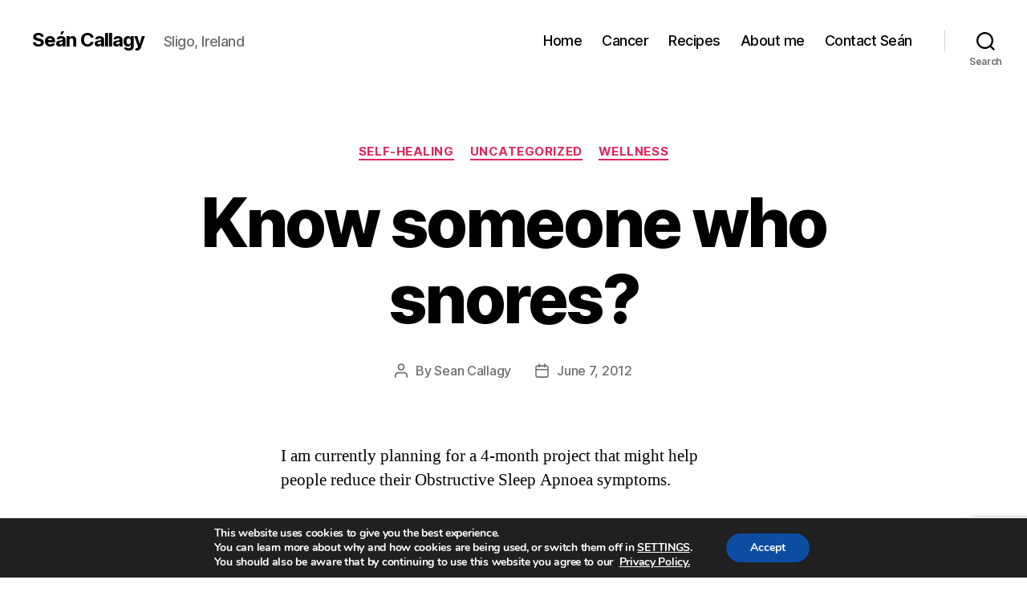

--- FILE ---
content_type: text/html; charset=utf-8
request_url: https://www.google.com/recaptcha/api2/anchor?ar=1&k=6LdfM6UUAAAAAItugo3B6PrQq0GgOOpJZfRv0qtN&co=aHR0cHM6Ly9zZWFuLmNhbGxhZ3kuaWU6NDQz&hl=en&v=N67nZn4AqZkNcbeMu4prBgzg&size=invisible&anchor-ms=20000&execute-ms=30000&cb=apbdcrwmrly0
body_size: 48954
content:
<!DOCTYPE HTML><html dir="ltr" lang="en"><head><meta http-equiv="Content-Type" content="text/html; charset=UTF-8">
<meta http-equiv="X-UA-Compatible" content="IE=edge">
<title>reCAPTCHA</title>
<style type="text/css">
/* cyrillic-ext */
@font-face {
  font-family: 'Roboto';
  font-style: normal;
  font-weight: 400;
  font-stretch: 100%;
  src: url(//fonts.gstatic.com/s/roboto/v48/KFO7CnqEu92Fr1ME7kSn66aGLdTylUAMa3GUBHMdazTgWw.woff2) format('woff2');
  unicode-range: U+0460-052F, U+1C80-1C8A, U+20B4, U+2DE0-2DFF, U+A640-A69F, U+FE2E-FE2F;
}
/* cyrillic */
@font-face {
  font-family: 'Roboto';
  font-style: normal;
  font-weight: 400;
  font-stretch: 100%;
  src: url(//fonts.gstatic.com/s/roboto/v48/KFO7CnqEu92Fr1ME7kSn66aGLdTylUAMa3iUBHMdazTgWw.woff2) format('woff2');
  unicode-range: U+0301, U+0400-045F, U+0490-0491, U+04B0-04B1, U+2116;
}
/* greek-ext */
@font-face {
  font-family: 'Roboto';
  font-style: normal;
  font-weight: 400;
  font-stretch: 100%;
  src: url(//fonts.gstatic.com/s/roboto/v48/KFO7CnqEu92Fr1ME7kSn66aGLdTylUAMa3CUBHMdazTgWw.woff2) format('woff2');
  unicode-range: U+1F00-1FFF;
}
/* greek */
@font-face {
  font-family: 'Roboto';
  font-style: normal;
  font-weight: 400;
  font-stretch: 100%;
  src: url(//fonts.gstatic.com/s/roboto/v48/KFO7CnqEu92Fr1ME7kSn66aGLdTylUAMa3-UBHMdazTgWw.woff2) format('woff2');
  unicode-range: U+0370-0377, U+037A-037F, U+0384-038A, U+038C, U+038E-03A1, U+03A3-03FF;
}
/* math */
@font-face {
  font-family: 'Roboto';
  font-style: normal;
  font-weight: 400;
  font-stretch: 100%;
  src: url(//fonts.gstatic.com/s/roboto/v48/KFO7CnqEu92Fr1ME7kSn66aGLdTylUAMawCUBHMdazTgWw.woff2) format('woff2');
  unicode-range: U+0302-0303, U+0305, U+0307-0308, U+0310, U+0312, U+0315, U+031A, U+0326-0327, U+032C, U+032F-0330, U+0332-0333, U+0338, U+033A, U+0346, U+034D, U+0391-03A1, U+03A3-03A9, U+03B1-03C9, U+03D1, U+03D5-03D6, U+03F0-03F1, U+03F4-03F5, U+2016-2017, U+2034-2038, U+203C, U+2040, U+2043, U+2047, U+2050, U+2057, U+205F, U+2070-2071, U+2074-208E, U+2090-209C, U+20D0-20DC, U+20E1, U+20E5-20EF, U+2100-2112, U+2114-2115, U+2117-2121, U+2123-214F, U+2190, U+2192, U+2194-21AE, U+21B0-21E5, U+21F1-21F2, U+21F4-2211, U+2213-2214, U+2216-22FF, U+2308-230B, U+2310, U+2319, U+231C-2321, U+2336-237A, U+237C, U+2395, U+239B-23B7, U+23D0, U+23DC-23E1, U+2474-2475, U+25AF, U+25B3, U+25B7, U+25BD, U+25C1, U+25CA, U+25CC, U+25FB, U+266D-266F, U+27C0-27FF, U+2900-2AFF, U+2B0E-2B11, U+2B30-2B4C, U+2BFE, U+3030, U+FF5B, U+FF5D, U+1D400-1D7FF, U+1EE00-1EEFF;
}
/* symbols */
@font-face {
  font-family: 'Roboto';
  font-style: normal;
  font-weight: 400;
  font-stretch: 100%;
  src: url(//fonts.gstatic.com/s/roboto/v48/KFO7CnqEu92Fr1ME7kSn66aGLdTylUAMaxKUBHMdazTgWw.woff2) format('woff2');
  unicode-range: U+0001-000C, U+000E-001F, U+007F-009F, U+20DD-20E0, U+20E2-20E4, U+2150-218F, U+2190, U+2192, U+2194-2199, U+21AF, U+21E6-21F0, U+21F3, U+2218-2219, U+2299, U+22C4-22C6, U+2300-243F, U+2440-244A, U+2460-24FF, U+25A0-27BF, U+2800-28FF, U+2921-2922, U+2981, U+29BF, U+29EB, U+2B00-2BFF, U+4DC0-4DFF, U+FFF9-FFFB, U+10140-1018E, U+10190-1019C, U+101A0, U+101D0-101FD, U+102E0-102FB, U+10E60-10E7E, U+1D2C0-1D2D3, U+1D2E0-1D37F, U+1F000-1F0FF, U+1F100-1F1AD, U+1F1E6-1F1FF, U+1F30D-1F30F, U+1F315, U+1F31C, U+1F31E, U+1F320-1F32C, U+1F336, U+1F378, U+1F37D, U+1F382, U+1F393-1F39F, U+1F3A7-1F3A8, U+1F3AC-1F3AF, U+1F3C2, U+1F3C4-1F3C6, U+1F3CA-1F3CE, U+1F3D4-1F3E0, U+1F3ED, U+1F3F1-1F3F3, U+1F3F5-1F3F7, U+1F408, U+1F415, U+1F41F, U+1F426, U+1F43F, U+1F441-1F442, U+1F444, U+1F446-1F449, U+1F44C-1F44E, U+1F453, U+1F46A, U+1F47D, U+1F4A3, U+1F4B0, U+1F4B3, U+1F4B9, U+1F4BB, U+1F4BF, U+1F4C8-1F4CB, U+1F4D6, U+1F4DA, U+1F4DF, U+1F4E3-1F4E6, U+1F4EA-1F4ED, U+1F4F7, U+1F4F9-1F4FB, U+1F4FD-1F4FE, U+1F503, U+1F507-1F50B, U+1F50D, U+1F512-1F513, U+1F53E-1F54A, U+1F54F-1F5FA, U+1F610, U+1F650-1F67F, U+1F687, U+1F68D, U+1F691, U+1F694, U+1F698, U+1F6AD, U+1F6B2, U+1F6B9-1F6BA, U+1F6BC, U+1F6C6-1F6CF, U+1F6D3-1F6D7, U+1F6E0-1F6EA, U+1F6F0-1F6F3, U+1F6F7-1F6FC, U+1F700-1F7FF, U+1F800-1F80B, U+1F810-1F847, U+1F850-1F859, U+1F860-1F887, U+1F890-1F8AD, U+1F8B0-1F8BB, U+1F8C0-1F8C1, U+1F900-1F90B, U+1F93B, U+1F946, U+1F984, U+1F996, U+1F9E9, U+1FA00-1FA6F, U+1FA70-1FA7C, U+1FA80-1FA89, U+1FA8F-1FAC6, U+1FACE-1FADC, U+1FADF-1FAE9, U+1FAF0-1FAF8, U+1FB00-1FBFF;
}
/* vietnamese */
@font-face {
  font-family: 'Roboto';
  font-style: normal;
  font-weight: 400;
  font-stretch: 100%;
  src: url(//fonts.gstatic.com/s/roboto/v48/KFO7CnqEu92Fr1ME7kSn66aGLdTylUAMa3OUBHMdazTgWw.woff2) format('woff2');
  unicode-range: U+0102-0103, U+0110-0111, U+0128-0129, U+0168-0169, U+01A0-01A1, U+01AF-01B0, U+0300-0301, U+0303-0304, U+0308-0309, U+0323, U+0329, U+1EA0-1EF9, U+20AB;
}
/* latin-ext */
@font-face {
  font-family: 'Roboto';
  font-style: normal;
  font-weight: 400;
  font-stretch: 100%;
  src: url(//fonts.gstatic.com/s/roboto/v48/KFO7CnqEu92Fr1ME7kSn66aGLdTylUAMa3KUBHMdazTgWw.woff2) format('woff2');
  unicode-range: U+0100-02BA, U+02BD-02C5, U+02C7-02CC, U+02CE-02D7, U+02DD-02FF, U+0304, U+0308, U+0329, U+1D00-1DBF, U+1E00-1E9F, U+1EF2-1EFF, U+2020, U+20A0-20AB, U+20AD-20C0, U+2113, U+2C60-2C7F, U+A720-A7FF;
}
/* latin */
@font-face {
  font-family: 'Roboto';
  font-style: normal;
  font-weight: 400;
  font-stretch: 100%;
  src: url(//fonts.gstatic.com/s/roboto/v48/KFO7CnqEu92Fr1ME7kSn66aGLdTylUAMa3yUBHMdazQ.woff2) format('woff2');
  unicode-range: U+0000-00FF, U+0131, U+0152-0153, U+02BB-02BC, U+02C6, U+02DA, U+02DC, U+0304, U+0308, U+0329, U+2000-206F, U+20AC, U+2122, U+2191, U+2193, U+2212, U+2215, U+FEFF, U+FFFD;
}
/* cyrillic-ext */
@font-face {
  font-family: 'Roboto';
  font-style: normal;
  font-weight: 500;
  font-stretch: 100%;
  src: url(//fonts.gstatic.com/s/roboto/v48/KFO7CnqEu92Fr1ME7kSn66aGLdTylUAMa3GUBHMdazTgWw.woff2) format('woff2');
  unicode-range: U+0460-052F, U+1C80-1C8A, U+20B4, U+2DE0-2DFF, U+A640-A69F, U+FE2E-FE2F;
}
/* cyrillic */
@font-face {
  font-family: 'Roboto';
  font-style: normal;
  font-weight: 500;
  font-stretch: 100%;
  src: url(//fonts.gstatic.com/s/roboto/v48/KFO7CnqEu92Fr1ME7kSn66aGLdTylUAMa3iUBHMdazTgWw.woff2) format('woff2');
  unicode-range: U+0301, U+0400-045F, U+0490-0491, U+04B0-04B1, U+2116;
}
/* greek-ext */
@font-face {
  font-family: 'Roboto';
  font-style: normal;
  font-weight: 500;
  font-stretch: 100%;
  src: url(//fonts.gstatic.com/s/roboto/v48/KFO7CnqEu92Fr1ME7kSn66aGLdTylUAMa3CUBHMdazTgWw.woff2) format('woff2');
  unicode-range: U+1F00-1FFF;
}
/* greek */
@font-face {
  font-family: 'Roboto';
  font-style: normal;
  font-weight: 500;
  font-stretch: 100%;
  src: url(//fonts.gstatic.com/s/roboto/v48/KFO7CnqEu92Fr1ME7kSn66aGLdTylUAMa3-UBHMdazTgWw.woff2) format('woff2');
  unicode-range: U+0370-0377, U+037A-037F, U+0384-038A, U+038C, U+038E-03A1, U+03A3-03FF;
}
/* math */
@font-face {
  font-family: 'Roboto';
  font-style: normal;
  font-weight: 500;
  font-stretch: 100%;
  src: url(//fonts.gstatic.com/s/roboto/v48/KFO7CnqEu92Fr1ME7kSn66aGLdTylUAMawCUBHMdazTgWw.woff2) format('woff2');
  unicode-range: U+0302-0303, U+0305, U+0307-0308, U+0310, U+0312, U+0315, U+031A, U+0326-0327, U+032C, U+032F-0330, U+0332-0333, U+0338, U+033A, U+0346, U+034D, U+0391-03A1, U+03A3-03A9, U+03B1-03C9, U+03D1, U+03D5-03D6, U+03F0-03F1, U+03F4-03F5, U+2016-2017, U+2034-2038, U+203C, U+2040, U+2043, U+2047, U+2050, U+2057, U+205F, U+2070-2071, U+2074-208E, U+2090-209C, U+20D0-20DC, U+20E1, U+20E5-20EF, U+2100-2112, U+2114-2115, U+2117-2121, U+2123-214F, U+2190, U+2192, U+2194-21AE, U+21B0-21E5, U+21F1-21F2, U+21F4-2211, U+2213-2214, U+2216-22FF, U+2308-230B, U+2310, U+2319, U+231C-2321, U+2336-237A, U+237C, U+2395, U+239B-23B7, U+23D0, U+23DC-23E1, U+2474-2475, U+25AF, U+25B3, U+25B7, U+25BD, U+25C1, U+25CA, U+25CC, U+25FB, U+266D-266F, U+27C0-27FF, U+2900-2AFF, U+2B0E-2B11, U+2B30-2B4C, U+2BFE, U+3030, U+FF5B, U+FF5D, U+1D400-1D7FF, U+1EE00-1EEFF;
}
/* symbols */
@font-face {
  font-family: 'Roboto';
  font-style: normal;
  font-weight: 500;
  font-stretch: 100%;
  src: url(//fonts.gstatic.com/s/roboto/v48/KFO7CnqEu92Fr1ME7kSn66aGLdTylUAMaxKUBHMdazTgWw.woff2) format('woff2');
  unicode-range: U+0001-000C, U+000E-001F, U+007F-009F, U+20DD-20E0, U+20E2-20E4, U+2150-218F, U+2190, U+2192, U+2194-2199, U+21AF, U+21E6-21F0, U+21F3, U+2218-2219, U+2299, U+22C4-22C6, U+2300-243F, U+2440-244A, U+2460-24FF, U+25A0-27BF, U+2800-28FF, U+2921-2922, U+2981, U+29BF, U+29EB, U+2B00-2BFF, U+4DC0-4DFF, U+FFF9-FFFB, U+10140-1018E, U+10190-1019C, U+101A0, U+101D0-101FD, U+102E0-102FB, U+10E60-10E7E, U+1D2C0-1D2D3, U+1D2E0-1D37F, U+1F000-1F0FF, U+1F100-1F1AD, U+1F1E6-1F1FF, U+1F30D-1F30F, U+1F315, U+1F31C, U+1F31E, U+1F320-1F32C, U+1F336, U+1F378, U+1F37D, U+1F382, U+1F393-1F39F, U+1F3A7-1F3A8, U+1F3AC-1F3AF, U+1F3C2, U+1F3C4-1F3C6, U+1F3CA-1F3CE, U+1F3D4-1F3E0, U+1F3ED, U+1F3F1-1F3F3, U+1F3F5-1F3F7, U+1F408, U+1F415, U+1F41F, U+1F426, U+1F43F, U+1F441-1F442, U+1F444, U+1F446-1F449, U+1F44C-1F44E, U+1F453, U+1F46A, U+1F47D, U+1F4A3, U+1F4B0, U+1F4B3, U+1F4B9, U+1F4BB, U+1F4BF, U+1F4C8-1F4CB, U+1F4D6, U+1F4DA, U+1F4DF, U+1F4E3-1F4E6, U+1F4EA-1F4ED, U+1F4F7, U+1F4F9-1F4FB, U+1F4FD-1F4FE, U+1F503, U+1F507-1F50B, U+1F50D, U+1F512-1F513, U+1F53E-1F54A, U+1F54F-1F5FA, U+1F610, U+1F650-1F67F, U+1F687, U+1F68D, U+1F691, U+1F694, U+1F698, U+1F6AD, U+1F6B2, U+1F6B9-1F6BA, U+1F6BC, U+1F6C6-1F6CF, U+1F6D3-1F6D7, U+1F6E0-1F6EA, U+1F6F0-1F6F3, U+1F6F7-1F6FC, U+1F700-1F7FF, U+1F800-1F80B, U+1F810-1F847, U+1F850-1F859, U+1F860-1F887, U+1F890-1F8AD, U+1F8B0-1F8BB, U+1F8C0-1F8C1, U+1F900-1F90B, U+1F93B, U+1F946, U+1F984, U+1F996, U+1F9E9, U+1FA00-1FA6F, U+1FA70-1FA7C, U+1FA80-1FA89, U+1FA8F-1FAC6, U+1FACE-1FADC, U+1FADF-1FAE9, U+1FAF0-1FAF8, U+1FB00-1FBFF;
}
/* vietnamese */
@font-face {
  font-family: 'Roboto';
  font-style: normal;
  font-weight: 500;
  font-stretch: 100%;
  src: url(//fonts.gstatic.com/s/roboto/v48/KFO7CnqEu92Fr1ME7kSn66aGLdTylUAMa3OUBHMdazTgWw.woff2) format('woff2');
  unicode-range: U+0102-0103, U+0110-0111, U+0128-0129, U+0168-0169, U+01A0-01A1, U+01AF-01B0, U+0300-0301, U+0303-0304, U+0308-0309, U+0323, U+0329, U+1EA0-1EF9, U+20AB;
}
/* latin-ext */
@font-face {
  font-family: 'Roboto';
  font-style: normal;
  font-weight: 500;
  font-stretch: 100%;
  src: url(//fonts.gstatic.com/s/roboto/v48/KFO7CnqEu92Fr1ME7kSn66aGLdTylUAMa3KUBHMdazTgWw.woff2) format('woff2');
  unicode-range: U+0100-02BA, U+02BD-02C5, U+02C7-02CC, U+02CE-02D7, U+02DD-02FF, U+0304, U+0308, U+0329, U+1D00-1DBF, U+1E00-1E9F, U+1EF2-1EFF, U+2020, U+20A0-20AB, U+20AD-20C0, U+2113, U+2C60-2C7F, U+A720-A7FF;
}
/* latin */
@font-face {
  font-family: 'Roboto';
  font-style: normal;
  font-weight: 500;
  font-stretch: 100%;
  src: url(//fonts.gstatic.com/s/roboto/v48/KFO7CnqEu92Fr1ME7kSn66aGLdTylUAMa3yUBHMdazQ.woff2) format('woff2');
  unicode-range: U+0000-00FF, U+0131, U+0152-0153, U+02BB-02BC, U+02C6, U+02DA, U+02DC, U+0304, U+0308, U+0329, U+2000-206F, U+20AC, U+2122, U+2191, U+2193, U+2212, U+2215, U+FEFF, U+FFFD;
}
/* cyrillic-ext */
@font-face {
  font-family: 'Roboto';
  font-style: normal;
  font-weight: 900;
  font-stretch: 100%;
  src: url(//fonts.gstatic.com/s/roboto/v48/KFO7CnqEu92Fr1ME7kSn66aGLdTylUAMa3GUBHMdazTgWw.woff2) format('woff2');
  unicode-range: U+0460-052F, U+1C80-1C8A, U+20B4, U+2DE0-2DFF, U+A640-A69F, U+FE2E-FE2F;
}
/* cyrillic */
@font-face {
  font-family: 'Roboto';
  font-style: normal;
  font-weight: 900;
  font-stretch: 100%;
  src: url(//fonts.gstatic.com/s/roboto/v48/KFO7CnqEu92Fr1ME7kSn66aGLdTylUAMa3iUBHMdazTgWw.woff2) format('woff2');
  unicode-range: U+0301, U+0400-045F, U+0490-0491, U+04B0-04B1, U+2116;
}
/* greek-ext */
@font-face {
  font-family: 'Roboto';
  font-style: normal;
  font-weight: 900;
  font-stretch: 100%;
  src: url(//fonts.gstatic.com/s/roboto/v48/KFO7CnqEu92Fr1ME7kSn66aGLdTylUAMa3CUBHMdazTgWw.woff2) format('woff2');
  unicode-range: U+1F00-1FFF;
}
/* greek */
@font-face {
  font-family: 'Roboto';
  font-style: normal;
  font-weight: 900;
  font-stretch: 100%;
  src: url(//fonts.gstatic.com/s/roboto/v48/KFO7CnqEu92Fr1ME7kSn66aGLdTylUAMa3-UBHMdazTgWw.woff2) format('woff2');
  unicode-range: U+0370-0377, U+037A-037F, U+0384-038A, U+038C, U+038E-03A1, U+03A3-03FF;
}
/* math */
@font-face {
  font-family: 'Roboto';
  font-style: normal;
  font-weight: 900;
  font-stretch: 100%;
  src: url(//fonts.gstatic.com/s/roboto/v48/KFO7CnqEu92Fr1ME7kSn66aGLdTylUAMawCUBHMdazTgWw.woff2) format('woff2');
  unicode-range: U+0302-0303, U+0305, U+0307-0308, U+0310, U+0312, U+0315, U+031A, U+0326-0327, U+032C, U+032F-0330, U+0332-0333, U+0338, U+033A, U+0346, U+034D, U+0391-03A1, U+03A3-03A9, U+03B1-03C9, U+03D1, U+03D5-03D6, U+03F0-03F1, U+03F4-03F5, U+2016-2017, U+2034-2038, U+203C, U+2040, U+2043, U+2047, U+2050, U+2057, U+205F, U+2070-2071, U+2074-208E, U+2090-209C, U+20D0-20DC, U+20E1, U+20E5-20EF, U+2100-2112, U+2114-2115, U+2117-2121, U+2123-214F, U+2190, U+2192, U+2194-21AE, U+21B0-21E5, U+21F1-21F2, U+21F4-2211, U+2213-2214, U+2216-22FF, U+2308-230B, U+2310, U+2319, U+231C-2321, U+2336-237A, U+237C, U+2395, U+239B-23B7, U+23D0, U+23DC-23E1, U+2474-2475, U+25AF, U+25B3, U+25B7, U+25BD, U+25C1, U+25CA, U+25CC, U+25FB, U+266D-266F, U+27C0-27FF, U+2900-2AFF, U+2B0E-2B11, U+2B30-2B4C, U+2BFE, U+3030, U+FF5B, U+FF5D, U+1D400-1D7FF, U+1EE00-1EEFF;
}
/* symbols */
@font-face {
  font-family: 'Roboto';
  font-style: normal;
  font-weight: 900;
  font-stretch: 100%;
  src: url(//fonts.gstatic.com/s/roboto/v48/KFO7CnqEu92Fr1ME7kSn66aGLdTylUAMaxKUBHMdazTgWw.woff2) format('woff2');
  unicode-range: U+0001-000C, U+000E-001F, U+007F-009F, U+20DD-20E0, U+20E2-20E4, U+2150-218F, U+2190, U+2192, U+2194-2199, U+21AF, U+21E6-21F0, U+21F3, U+2218-2219, U+2299, U+22C4-22C6, U+2300-243F, U+2440-244A, U+2460-24FF, U+25A0-27BF, U+2800-28FF, U+2921-2922, U+2981, U+29BF, U+29EB, U+2B00-2BFF, U+4DC0-4DFF, U+FFF9-FFFB, U+10140-1018E, U+10190-1019C, U+101A0, U+101D0-101FD, U+102E0-102FB, U+10E60-10E7E, U+1D2C0-1D2D3, U+1D2E0-1D37F, U+1F000-1F0FF, U+1F100-1F1AD, U+1F1E6-1F1FF, U+1F30D-1F30F, U+1F315, U+1F31C, U+1F31E, U+1F320-1F32C, U+1F336, U+1F378, U+1F37D, U+1F382, U+1F393-1F39F, U+1F3A7-1F3A8, U+1F3AC-1F3AF, U+1F3C2, U+1F3C4-1F3C6, U+1F3CA-1F3CE, U+1F3D4-1F3E0, U+1F3ED, U+1F3F1-1F3F3, U+1F3F5-1F3F7, U+1F408, U+1F415, U+1F41F, U+1F426, U+1F43F, U+1F441-1F442, U+1F444, U+1F446-1F449, U+1F44C-1F44E, U+1F453, U+1F46A, U+1F47D, U+1F4A3, U+1F4B0, U+1F4B3, U+1F4B9, U+1F4BB, U+1F4BF, U+1F4C8-1F4CB, U+1F4D6, U+1F4DA, U+1F4DF, U+1F4E3-1F4E6, U+1F4EA-1F4ED, U+1F4F7, U+1F4F9-1F4FB, U+1F4FD-1F4FE, U+1F503, U+1F507-1F50B, U+1F50D, U+1F512-1F513, U+1F53E-1F54A, U+1F54F-1F5FA, U+1F610, U+1F650-1F67F, U+1F687, U+1F68D, U+1F691, U+1F694, U+1F698, U+1F6AD, U+1F6B2, U+1F6B9-1F6BA, U+1F6BC, U+1F6C6-1F6CF, U+1F6D3-1F6D7, U+1F6E0-1F6EA, U+1F6F0-1F6F3, U+1F6F7-1F6FC, U+1F700-1F7FF, U+1F800-1F80B, U+1F810-1F847, U+1F850-1F859, U+1F860-1F887, U+1F890-1F8AD, U+1F8B0-1F8BB, U+1F8C0-1F8C1, U+1F900-1F90B, U+1F93B, U+1F946, U+1F984, U+1F996, U+1F9E9, U+1FA00-1FA6F, U+1FA70-1FA7C, U+1FA80-1FA89, U+1FA8F-1FAC6, U+1FACE-1FADC, U+1FADF-1FAE9, U+1FAF0-1FAF8, U+1FB00-1FBFF;
}
/* vietnamese */
@font-face {
  font-family: 'Roboto';
  font-style: normal;
  font-weight: 900;
  font-stretch: 100%;
  src: url(//fonts.gstatic.com/s/roboto/v48/KFO7CnqEu92Fr1ME7kSn66aGLdTylUAMa3OUBHMdazTgWw.woff2) format('woff2');
  unicode-range: U+0102-0103, U+0110-0111, U+0128-0129, U+0168-0169, U+01A0-01A1, U+01AF-01B0, U+0300-0301, U+0303-0304, U+0308-0309, U+0323, U+0329, U+1EA0-1EF9, U+20AB;
}
/* latin-ext */
@font-face {
  font-family: 'Roboto';
  font-style: normal;
  font-weight: 900;
  font-stretch: 100%;
  src: url(//fonts.gstatic.com/s/roboto/v48/KFO7CnqEu92Fr1ME7kSn66aGLdTylUAMa3KUBHMdazTgWw.woff2) format('woff2');
  unicode-range: U+0100-02BA, U+02BD-02C5, U+02C7-02CC, U+02CE-02D7, U+02DD-02FF, U+0304, U+0308, U+0329, U+1D00-1DBF, U+1E00-1E9F, U+1EF2-1EFF, U+2020, U+20A0-20AB, U+20AD-20C0, U+2113, U+2C60-2C7F, U+A720-A7FF;
}
/* latin */
@font-face {
  font-family: 'Roboto';
  font-style: normal;
  font-weight: 900;
  font-stretch: 100%;
  src: url(//fonts.gstatic.com/s/roboto/v48/KFO7CnqEu92Fr1ME7kSn66aGLdTylUAMa3yUBHMdazQ.woff2) format('woff2');
  unicode-range: U+0000-00FF, U+0131, U+0152-0153, U+02BB-02BC, U+02C6, U+02DA, U+02DC, U+0304, U+0308, U+0329, U+2000-206F, U+20AC, U+2122, U+2191, U+2193, U+2212, U+2215, U+FEFF, U+FFFD;
}

</style>
<link rel="stylesheet" type="text/css" href="https://www.gstatic.com/recaptcha/releases/N67nZn4AqZkNcbeMu4prBgzg/styles__ltr.css">
<script nonce="ttY8JotIamNR3lIIhC8DxQ" type="text/javascript">window['__recaptcha_api'] = 'https://www.google.com/recaptcha/api2/';</script>
<script type="text/javascript" src="https://www.gstatic.com/recaptcha/releases/N67nZn4AqZkNcbeMu4prBgzg/recaptcha__en.js" nonce="ttY8JotIamNR3lIIhC8DxQ">
      
    </script></head>
<body><div id="rc-anchor-alert" class="rc-anchor-alert"></div>
<input type="hidden" id="recaptcha-token" value="[base64]">
<script type="text/javascript" nonce="ttY8JotIamNR3lIIhC8DxQ">
      recaptcha.anchor.Main.init("[\x22ainput\x22,[\x22bgdata\x22,\x22\x22,\[base64]/[base64]/[base64]/[base64]/[base64]/UltsKytdPUU6KEU8MjA0OD9SW2wrK109RT4+NnwxOTI6KChFJjY0NTEyKT09NTUyOTYmJk0rMTxjLmxlbmd0aCYmKGMuY2hhckNvZGVBdChNKzEpJjY0NTEyKT09NTYzMjA/[base64]/[base64]/[base64]/[base64]/[base64]/[base64]/[base64]\x22,\[base64]\x22,\x22wpPCkcODw59iKDJjwozDr8KEeQF9eWHDt8OMwo7DgyV/LcK/wonDp8O4wrjCicKULwjDuEzDrsOTLcOyw7hsSVs6YTzDj1pxwo3Dv2pwecOHwozCicOgUDsRwqQmwp/DtRXDjHcJwrcHXsOIEythw4DDtl7CjRNNfXjCkylFTcKiEMOZwoLDlUcowrl6SsOfw7LDg8KfFcKpw77Du8KNw69Lw7MZV8KkwpzDuMKcFzl3e8OxVsO8I8OzwoNmRXl/wq0iw5kQcDgMPBDDqktBJcKbZEE9Y00fw5BDK8Kdw4DCgcOOEyMQw51BJMK9FMOkwqE9ZnzCjnU5d8KPZD3DuMO4CMODwr5bO8Kkw4/DriIQw5IFw6JsUsKkIwDCv8OuB8KtwoHDs8OQwqgdR3/[base64]/Cqj1Zw4Z1w7/CrMKecQRXeMKawq4oJVbDgm7CqgHDpSBOFC7CrCkUVcKiJ8KTQ0vClsKbwrXCgknDtMOsw6RqTTRPwpFIw4TCv2Jtw4jDhFY1RSTDosK0PCRIw5Rbwqc2w7DCkRJzwonDqsK5KzUhAwBSw5EcwpnDtCQtR8OQQj4nw5/CrcOWU8OvAGHCi8OlBsKMwpfDlsOUDj1VaEsaw6nCoQ0dwoHClsOrwqrCv8OqAyzDqVlsUkwbw5PDm8K/cS1zwo/[base64]/Dmh8hUmHCj3nCksO3EcOKwqPDvcOUQgIbITsLfzDDskfCmHfDoDc5w79Uw7RCwrMMclgYL8KdVTZfwrNgPCDCr8KZVVbCkMOhYMKOQMOlwr/CgsK6w64Uw6pJwrptbsOBLMKNw5XDmMOjwoonK8KIw5p1wpHCmMOFLsOuwpViwpU9W2soBhYhwrvCh8KMDsK5w4YEw5TDk8KDRcOVw47CrRvDnR/DjyEMwrl5CcOBwpXDkcK3wpTDqBbDvw0aHsO2ZRFCw5jDhcKJTsO6w5p5wqFhwqTDlnjDosKDC8OdUHB2woRqw6knEHk2wqN/w5/CkkcNw6xuSsO6wqvDu8OMw4FAT8OYYzZRwp8pUcO7w4zDiRjDp3seaC9/wpYOwpnDhcKjw6TDh8Kdw6DDocKedcOzw7jDpWUoCsKkecKJwo9aw7DDjsOjUGHDqcOPGAXCrsOVBsK/Knpcw7zCkzbDnGHDq8KPw53DrMKXW1BGCMOCw45/TWdawp7DkRBMZ8OLw4/Do8KJRFfCthBdGEDClATDrMO6wpbCoT3Dl8KHw6nCsX/Clh3DrF4ld8OFD28cT0XDgANZbVYowq/CoMOcKE5teRvCtcOZwqcLWylOSFbDqcOEwp/DjsO0w4LCjBvCocKSw4PCqwtjwqDDjsK5woPDt8KVCmbDq8KZwoFfw7o8wpTChsONw55vw5lpDAVLBMK+R3LDhn7Dm8OhV8OgaMKHwovChsK/CMONw68fHsOeURrDs3s1w5MHZ8OoQ8KyK0gZwrkJNsKxIWHDrsKOITrCg8KjS8OdUnPDhn1XBSvCvULCoD5sKcOoY0lzw4fClSXCr8Onwogsw617w4vDqsOOw4F6QHLDv8ORwoTDlWjDlsKPbcKPwrLDuUTCjWDDt8OVw5LDvxZXGMK6AA/CozzCtMOzwofCpjYVKhfCkkfDrMK5OcKKw77CuA7CpXLCgkJpwo3CrMK6aDHCtTEdPiPCmcK7fsKTJE/CvhfDtMKOdcK+OMOxw7bDiHcDw6DDisKbPAc0w7rDvCTDhUd6woFywobDuERbOy/ChjjCsBMcElDDrQnDtFPCvgHDiisjPT5pBGjDtSUsP2ocw71gVsOrcX88bG/[base64]/w4EAw7jDq2Nrw5trdcKEwowQSVgpw6QiR8OCw7h1AcKlwpDDmcOww5cNwoszwoNXf2g2J8O/wpMUJcKfwoHDq8KMw55PAMKKIy0nwqYRe8Oow5nDgiALwpHDhl8hwqowwonDnMORwpXChcKqw7LDpldxwobCsw8GKjrCksKhw5chTn51CWHCiADCozBJwol/wrPDmn0iwqnDszLDo1vCscK9fyTDoU3Dqy4VWz7Ch8KoSGxKw5rDskzDjBbDuktKwoPDmcODwrPDsD5lwq8DdsOPbcODw7zCn8Okd8KOSMOFwq/DgMKmNsOgC8KXHsOSwpnDm8Kww4Mww5DDiSEyw4hYwpIiw6cdwqjDiD3Dnj/DocKXw6nCkms9wpbDisOGOGB/[base64]/DiHfDlsOVMsOVF8OzwrUaeFzDpcO2w6jDrMKHQcKbwr1QwozDs0LCoQ5+NnxywpzDt8Odw7/CqsOUwqp8w7s/C8OTNlPCvcKqw4gfwoTCuljCj3gWw63DkCFeZMKhwq/CtllHw4QhMsKowoxcDBwoYwVvO8Kif1FtdsORwrhXVmlZwpxfwo7DkMO5X8Oew6rDgSHDtMKjM8KIwqkuTsKDw7ZGwpksTcOJYMOffmHCok3DuVrCkcKOZcOTwrt7dMKfw4ElZ8OsAsO4RX7DsMOBMD/CgR/DsMKeTRjCkx9vwrcuwpfCgcOOFQTDs8KOw6tyw6TDm1HDlT7CjcKOIQ1tccKdMcKDwqnDq8OSecOya29iXCQcwrXCsG3Cg8OVw63CtcOnXMKECATCpRJ5wqTDpsOKwqnDhsK1IjzChmEbwrvChcKywr5+Xy/CviF3w6RgwpTCrz59G8KFWBPDmMOOwo0jfwp8RcOLwpQXw7/Ct8OUwp0Hwq/CmiElw5wnPsOpdsKrw4kfw4PDtcK5wqzCnkJpPiPDhlJOMcOKw4bDpGs/CsOfFsK1wrrCimRcFzTDi8K7IjvCjyYEHsOow4/DicKwPFDCp0HCsMKsKsOZAD3Dj8O7asKawpPCuAAVwrjDuMOKOcKFW8Oaw73CpjZrGC7Dk1zDtBUqw41aw6TChMKKWcK8OsOCw5x6Ckwuwp/Cj8KKw6LCmMOLwqgnLjgbAMOVBcOHwpFgICFTwqwow73DpcOIw7IXwoPDjytEw4/CukUGwpTDm8KSWSXDisOSwpgQw4zDrzDDk2PDj8KzwpJSwpPCqR3CjsK2w7RUWsKKbi/DksKZw6QZBMKEOcO7wqJuw4p/L8KEwoM0w5QQOk3CjCIYw7pucQPDmjNPBlvDnRLCoBJWwoQLw5XDhRZpcMOMcMK/MjLCusOiworCgk9/[base64]/DnBkYUnbDucKDwovCvsOwO8K+w7c3woHDtj8yw5fCl3dFPMKLw4fCnsKXHcKUwocAwrPDnsOnGMKQwrLCpBHCnsORJEh2Cwxqwp7Cqh3DksOuwpF0w5/[base64]/DusKgZwnDicORKSrCuz/[base64]/[base64]/[base64]/[base64]/[base64]/Y0dYEyNBbhUcMTjCqBc1dMO3w4V1w6rCu8OpI8O9w6E/w618bF3CrcOewpdiBA7CowNywpvDqsKxLMOWwopQEcKJwo7DtsONw7zDhDbDhMKIw5wMSxrDmsKzRMKnBcOmTShIfjMcGhLCjsOCw6jDojLDt8Kuw71LdMOnw5VgNsKwTcOeF8OuEE3DqS7DoMKYBW3CgMKDMEZ9dsKsKlJneMOqOQPDisKuw5U6worChsKvwqtrw69/wq3DgybDhjnCr8OfG8KjCwvCqsKvCUDChcKuJsOaw5sSw7Nib307w6dmFz/[base64]/[base64]/MSw0w6rCjQQuw4gkEgnCuFBSb8Ojw41nw7jCqsKdf8OIKA7DpV5VwrHCgcKlbFBcw5rCu2c6w4jCtHLDqsKSwqcPH8OSwrhkX8K1HzLDrDdGwphGw70zwo3CrzDDusKfDXnDowjDqy7DmQXCgm0ewpoTXlrCj0rCphAtGMKLw6XDmMKBFA/Dimd/w4LDu8OMwoFyOXrDncKAZMKkesOnwqdONivCmsKqQzXDosKTJVsfTcO3w77CpRXCl8KGw6XClD7DkQUOw5HDusOObMKZw5TCiMKLw5vClUfDhSY/H8O9MEHCrGjDkEslDsKCMB0ow5lsFhl7JcOFwovCmcKmXcKtw5HDsXQVwq04wrrCoE3DkMO1woVpwrnDphLDjCvCiEdpJsOzC0DCnSDClSLDrMOVw6Utw5HDhcOLNX/DpTpfw59BWcKAH2rDgiwqazDDisK0cXlywoFyw7VTwqdWwotABMKKCcOdw40Fwol5E8KnKMKGwodKw6HDkWxzwrpZwrjDn8Kyw57CkRJlw4vDuMO4IMKSw73CoMOWw64iez81UsONXcK8G1IHw5cDK8O7wr/DkQo6AQvCtcKNwoZAH8OhUl7DtcKUNFpewqF7w4vCkXrDlVFwBEnCj8KeJ8OZwpACV1cjA119Z8KQw6gIC8OLCsOaTTBiwq3DncKrwoJbA3TCn0zCg8KNHGJkXMOtShDDniPDrm8yZGI/w7DCjcO6wqTDhmLCp8OzwpASfsKdwqfClx/[base64]/CjsK6w7nCqHPDssOnwoZaw7Z9woNlw5hsb8O3dUHCpMOLU1FvIsKKw4J7aQAbw6cFw7HDjUkcKMOIwqQawoR5DcOPBsKBwqnDo8OnfkXCkn/[base64]/[base64]/[base64]/CkmvDmnpmw57DoTY8HGhWGFY1fsKew7A1wqIye8OWwqIwwp1oQAXCkcK2w4saw692NMKow6HCgRFSwrHDpEDCnShBDDAXw4YkG8K6IMK2woYYw7UldMKdwqnDtj7Cmy/CucKqw6XCtcOnLSHDjRXDtDt+wqlbwpplGVctwrbCv8KSBEB4ZsO+wrRwNnUhwptJQjzCu0JnRcOTwo8pwrxYJ8OkR8K9SC4Ow5bChSVhCwsiccOyw6FAVMKfw4/Cm0QmwrzClcO6w5JOw6hmwpLCiMKxwqrCkcObEDbDusKTwqtywr1awptJwqwsP8OKQMOEw7c9w7w0AwXCoEHCvMKqScOnZk8HwrMNMcKqejrCjjomfcOhO8KLVcKcYMOzw7LDt8OFw67CrsKjI8OUdcOzw43CsHg/[base64]/CoAPDpBR5w5Uww7wEw6PDq8K5wozCscOVMFbDpcOwaRAvw5BIw5xPw5FPwq8pNWp9w6HDscOLw6/CtcK4woFvUmBvw4p/[base64]/[base64]/[base64]/Q8KEw5PCi8Odw7fDgmhgGkTDt3bCpMOlw5HDvS7Cpz/ChMKCYmXCs0bCiQPDkS7DkB3Dh8KWwptFYMOgQijCkmJ3AR/ChsKMw4kkwoAXYMOQwq1HwobDucO8w7UrwrrDpMKvw6/Cu2bDhUgfwqzDuXDCqCcNWkJcc34mwphjRMOhwqBYw79lwrzDvBPDpVsRG21Gw7TCkcKRByU/wqLDlcKww4TCg8OuOTbDscK/SVHCrBrDolnDnMOMw57CnA8pwp8TUitWOcKFA1PDkR4IQHbDjsK8wpTDlsKwVz7DlMO/w6glO8KGw7zDg8O6wrnCmMK3esO0woRVw6gVwobClcKrwp7Dm8KWwq3Dn8K/wpXCmk5EJDTCtMO8V8KFH09Xwqx9woLCm8KVw47DmjLCgcK4wr7DmRkTIEUNDnzDo0/[base64]/CrxzCuAwQw5g0T8Kjwo3DuRpEwoN5NjrDgSDCg8OxDW4gw6U3TsOywotwBsOCw5YKOA7CnU7DhkN2wq/DgMKOw5EOw6FvETnDusOyw7XDkzdrwpPCkCrCgsOmfygBw5tLNcKTw4pjEsKRWcKFdsO8wq/CscO6wps2EsK2w6odUBPCtQgtNijDpAdnOMKkQcOwZRxuw4wEwrjCtcOQGMOsw47DjMKXaMOjVsKva8O/[base64]/DuV3Cgl/[base64]/wrt0JsOZHivCixp0wpzCucO6wq3Cry/CoFoca8K0fcKCB8O8Z8KFCXbCgBYgHBgrd0TDvA5+wq7Cs8OuXcKVw58iQMKXC8KJDcKtUHVKYwRbEQXCvmNdwqZ0wrjCnR95LMKewojDmMKSPsKQw7YSNkcpbsODwqjClAzCpRHCisOsR2xPwrk2wptocsKSTRzCjsO4w5zCtAfCnnRRw6fDkX/DiwjCgzlHwqzCtcOEwogBw6slfcKVEErCqMKGOMOBwrnDrVM8w5DDuMK3IxwwfcOlEUgTYsODRC/Dt8KMw5XDvkNmKFAuw7XChcKDw6RVwr3DpnbCiC5sw67DpFR+wpgmEWcFZVTClsKAw5DCtsKAw50xBAzCtw54wqxCBsKjVsK9wrXCsAQUUDjCmUbDmmgLw4UTw6XDkAshdk1zHsKmw7Mbw6FWwqwYw7rDniLCjTHChsKYwo/CrxYHRsKTwpLDnT0wccOpw6bDjcKRw7nDjmXCoQl4VcO/F8KHDcKRw4PDkcK+Hw9twoXClMO9WmgxK8KxBC/Crj05wqxkc2kyeMODYGbDjWPCi8O4O8O6Xw7CuVMubMK6QcKOw5zDrGFqZsOswpPCpcK4w6LCihxYwrhYG8OVw5w/[base64]/Dni0GDcOuw4vDixwqw6DDlcOvW8KpeMK5GUl9w5ksw61qw6wKISglQm7CvgzCsMOMDiE9w7rCqsOwwoLCsTxtw6YcwqfDrxzDkRMSwqHCmMOHTMOJJ8Ktw7xEMcK0wrU1wprCtMKiKBcHJ8OrIMKmw73Dqnwnw7c9wp/CmVTDrwpDb8Kvw7gfwoEnAFbDmMK+XlzCpVtTe8OfK33DpnfChHrDmxBPOsKeMcKow7TDtsKKw4jDrsK0Y8Kaw6HCiB7DgmfDhw58wrxlw5dOwpRqAMKnw6/[base64]/DhsKSw7vDlg7Cm8KQJyRbeWjDusONw6YgIRQRwqPDpmt8X8KIw48YW8OuYFjCvj3CoyLDmEM0GirDrcOKwq1IMcOWEDHCrcKWEm4UwrbDgcKGwrPDoELDnDB4w5EoU8KfHsOKURs3wobChS/DrcO3ET/[base64]/CpcKqwpnCtcOOw7TCo3JxdgsyPTdoIV1ow5nCjMOZNsODSCfClGTDl8O8wofDvxvDtcK+wo92LBDDhxNkwpxfOcOgwrsFwrc4BU/DuMO4XcOawoh2SRk1w4nCrsOvOwDCj8O0w6bCn0nDpcK7DmAZwrVow5QSasOMwpBwYmTCqTZVw7YHdMOaekXCsybCiArCjkR3L8KxLcKVL8OlOMO6XcOfw5VRAnR0My/CpcOqRirDlcK2w6LDlD3CqcOlw6dxZALCtm7Cvg1two87fMK7QsO2wrR7Ukw8U8OMwr9lJcKxbS7Dih/Doj0AKzYYTsK4wr1iW8KKwqJxwplAw5fCiF1dwq5QAR3DocKrUsO/[base64]/Dqzdww6XCssKDIMKtwpbDgsOUw7FQwr4KJ8OLKcObOMOHwqfCuMKrw7LDg2LDuCnDosO/E8KKw5LChsOYScOcwrF4SzDCr0jDjFV8w6rCvhV3wrzDksOlEsORZ8OtPgjDt0rCrcK+DcKRwoksw4zCtcKvw5XCti8TR8OuNFTDnGzCjWTCl3LDiVw8wpExMMKfw7HDjcKUwopQXmTCmUtqGAXDk8OkRcOBXWpcwogvVcOPKMOUwozCj8KqKi/[base64]/aT7Cl8K1wppycsKHwq8DRcKBw7g4w4nCjD5JZsKfwoHCu8KOw7t+wrfCvDrDjH1dEjI9A1DDusO/[base64]/DrMOIwq/[base64]/DmcOhw4cGw4/DlMOoVcKwwoxqSMKLbV3DllbCsWrCvVxLw7wNczNwBULDvRpxacOFwppEwofCsMOcwprDhAsHEsKIZMO9ZyUgJcO+w7oewoDCgh5zwq4RwqNLw4XCnTBxDUl2EcKrwrHDrBLClcK/wojCngHCuHPDmmk3wp3DriBxwpPDjzEHQMO/N2o1KsKbfsKUQAzCoMKWVMOmwqzDlsKAGVRXwrZ0cw00w5Z4w73CscOgw7bDoA3CucKew4VUQ8Ocdl/CksODLWJFw6bDgEDCnsOvMsKbY1d1NRfCocOJw4zDt1bCpmDDtcORwqwWCsOhwqDCpzvCtXQPw5tlUcKGw73CpcO3w7DCoMK5Pz/Ds8OuQTbCgxdaB8Kuw640C3RWOGY0w4dPw7oja2EZw6rDtMOjcHfCuz88QsOOcwHCvsKudsOTwoUtBCbDi8KyUWnCkcKlKERlW8OmGsKBEsKxw4nCjMKLw45tUMORB8OUw6ooGW/DscKsX1LCrzxiwrQewrRCMFTCqkJgwrlRbAPCmw/Cr8OhwpM4w4h9J8K/[base64]/DpcKvwphrP24QRsOsw7M/wrY+Uj15U8O2w5UvQ3k9fxbCpWbDhQZYwo3CmGbCuMOKN2w3QMKawojCgBHCngQ4VQHDhMOzwo80wrtNJ8KSw4HDlsKbwobCuMOfw7bChcKuIMO5wr/Diz/CvsKrwroPOsKGG1JSwozCn8O0wpHCpjvDjn9yw7rDvV01w4NEw6jCs8OwNBPCsMOKw5J8wrXCrkciVzbCumPDrcKtw5/[base64]/cXDCqW7DhMK7w6AULygeDVtSw7IDwr1QwqzCnsKOw7nCj0bCqR1pYsK4w6ocNyDCnMOgwq1cCjZVw6NUc8K7aAPCtR5sw77DhQ/CmUMkYXMvFSPDjCcOworDusOLGw46GsKNwr5CZsOpw7LCk2QqFis6aMORccKwwr3CnsOQwpYVwqjDmRjDoMOIwoxnw69Yw5Qve3DDnWAkw6vCik/[base64]/Cm8KRQEbDikh6K2lIeVEww5wCw53CgnnCn8OHwprCinU/wobCjkEtw7DCsicDGBrCqk7DhMKjw7cCw6LCrMO7w5vDs8KMw6FfaiQLDsOWP1wcw4zCn8KME8OpKsOeNMKxw67DoQR/LcOsUcO2wrF4w6jDthzDjQbDmMKOw4vCnm10N8KvG0pWDSnCiMOHwpdVw5bCrMKBC3vCjwc/F8OXw7Jew4s9woZewpHDmcK6MVTDqMKMwrfCrVHCrsKCWMOkwpB/w6HDulPCm8KMDMK1HldZPMK3wqXDvEBkb8K2PMOLwo0rGMO6eQ9kPsKtE8Oxw4TCgWRoaW02w5vDv8KtYWzCpMK0w4fDlyvCrXzDtgTCsDoNwqPCr8KIw7/DjSsIKEFIwo5cZsKQw7wuwrzDvGDClTHCvlgDbXnCi8Krw4zCosOcCzHCh17CuyHCuibCrcK5HcKAKMOrwptXEMKhw45yUcKywqotRcK4w45IUU9jbkbDssO4Vz7CqSPDj0rDmAfCumhwLMKWQjEOw4/DicOxw4xswplvCsOwfSDDoyzCvsK5w65JQX7Cj8Oiwog3McOHwo3DucKQVsOnwrPCjxYXwpzDpX1dE8Onwo/CtMOUJcOKK8OSw48zTcKCw51Fd8OswqXDqwbCn8Kad3XCsMKtfsOTMcOFw5bDusOiRBnDiMOBwrbCqMOHdsKUwpHDhsOBw797wrQGFhkww5VGbnExWi3Doi7DnsO6M8K1Z8OEw7sjB8O7NsKtw55MwonCicK2wrPDgRzDs8KieMKuexdqZgLDs8OoQ8ONw7/DvcOtwpN6w57CqA8cKBbChzQ+GlQCFkQCwrQTJcOgwptGNQLCgjHDucONw5dxw6J3fMKnaU3DiyMyfsKWUDVew7LCj8OsbsKyc2FDw5NcIHHDjcOjfQfDvxJuwrPCqsKvw5E4wpnDrMOITcK9TA/Dvy/CsMO3w6zClUYRwoLCksOhwojDgioIwqBTwr0JV8KjGcKAwpvDuE9tw78vwqvDhXAyw4LDvcK5XiLDg8ONI8ObJytJJ0XCrHZBwrzDlMK/Z8KIw7zDlcOUKhhbw65LwpFLe8ORaMOzBh5beMOEQCVtw68dIMK5w4rCk19LdMKOV8KUIMOBw7xDwp4gw5rCm8ODw6LClnZSWHrDrMOqw41sw6g1EybDkEHDqMOdEArDj8Kawp/[base64]/GcOjWMKaCUwKw4E7UB7Dn37CrcOtwrbDrsOsw6BLGnPDnsO6bHzCgQhgEVtYNsKrNcK4WcKJw7LCgTnDsMOZw7DDoGY4DDh6w7vDt8K0CsKsecO5w7gWwoHClcKbYMKTwocLwrHCmho8FARtw6XDqg8JEcObwr8/wpbDrsKjT2hAfcKoJTvDv1zDvsK2VcKBYUnDusOXwr7DhgjCg8KaRQIpw597Hh/CoVRCw6ViBcK2wrBOMcKjQw/Cn0VswocswrfDoEhZw51yOsOGCU/CvFjDrlV+eBFZwqFIw4TCpEx0wp1Fw7pmXzLCucOSEsOVwo/Cu2YXSDJEEB/DucOww7bDhsKUw7EJfcO/[base64]/w4DCksKYKcOTJB92MsK+DDTDgcOEw79TVB4IUXPDosKLwprDlj9NwqtFwrckPSrCocORwo/Co8K3wqYcBsKGwrDCnynDl8KRRAAVwrrCu1w9O8Kuw5gXw7phX8KrNF16RWFPw6NOwo/CiAcNw7bCt8KRHW/Dn8KAw6rDvsOYwqPCoMK7wpZfwppRw6PCumh0woPDvn8Rw5TDlsKmwpRDw4bCsjk5wrjCt0LCg8OOwqBSw5BCe8OMA2lGwrHDnDXCgk7DrhvDkVzCq8KfAnJ0wo5Vw63CqRrCisO2w7sQwrxQPcKlwrHDg8KEwo/CjywrwpnDhMK9Eh0DwoDDrRZ8SBdpwofCoREMKkTDigPChE7Cq8OawoXDszPDsV3DmMK5HndTw6bDnsKZwrHCgcOXMMK5w7IvThTChCY8wr/CsgwyCsOMVMO/[base64]/LsOvAsKgFcOrDcOPw4DDr3PDiMOSw7nCqyzDojxPdCTCgxYaw61Zw5E4woDDkBHDqB3Co8KMEcOuw7cUwqHDvsKLw5bDomQYX8KCPsOlw5bCgcO4KzFAKUHCn3RTwpjDgHwPwqLCiRLDo09/woFsVgbCnsKpw4cMw5rCs1B3QsOYG8KnMcOlah94TMO3WsKbwpd0ZgPCkjvCkcK7GC5tZ1x7wowWesKWw7Blwp3DkmlMw4jDiA/Do8OXwo/Dhz7DjzXDrwJ9wobDhwQpbMO4CHDCrjrDm8Kqw5kXFRgWw6kxK8OTVMK9GHglKwPCklfCmcKYGsOMKcOTVF/CosKaRcObQm7ClTvCncK3D8Oww77DrzUkER8XwrrDs8Kmw4TDisO7w4TCucKaPCdSw4rDn2XDq8ONwpkoV17CnMOUQgVIwq/[base64]/f8OOwpYEwodvIcKSEcK6CcKkw7/DscO5DMOUwoDCocKEw7MPw5UTw4YvacKLfCdLwprClMONw6jCvcOJwoHDmV3CjnbDgMOnwpRqwq3CscK7YMKnwqp5dsKZw5jDpwIeKsO/wqAIw6kNw4TDmMKxwpo9DMKLT8OlwofDtSHDiWLDq1UjXgMzRC/CvMKwQ8O8BUATFnTDgnBMBg9Cw4E1QQrDoG5MfVvCkj4owq9WwqJWA8OkWcKEwqXDg8O/TcKvw44sSQ0BUcOMw6XDmsKzw7tzw40Gwo/[base64]/Dpk8Tw5LDlMOkUDzDu0TCosKsDB5aw4nCtcOew5gswpjCnMOQwoFJw7TCkcK5FlNFMyNQMMO6wq/[base64]/[base64]/CsQp1J0t2ewzDqcKYH8KgKsKjNMOjwpYCJT9XRF/[base64]/J8KgOcOuwoTDmXDCigPChQQuwpXCkcKzJyhjwrzCkx1zw7sYw7hiwr8tLnI/[base64]/DlWDCtRY/w5vClsKMI8O2wowhwqAOOH4wwqgCF8K2w5UVN0sOwpkiwpfClkjCt8KzOHsSw7XCghhLH8OPwo/DusOAwrrCkHLDgMKSRipjwpfDlypfGMOpwrxswqDCkcORw61Pw6duwq3Cr2VrThjClcKoJjVRwrPDv8KbfCpQwp7DrzXDihNdKQDCrC80JSnCi1PCqgFWNEnCmMOOw4jCvy3Du0ksHcKlw7hhK8KHwqsGw7nDg8OHNhEAwrvCpXnCqSzDplLClwt7R8OzJsOrwrR/[base64]/DvsKCw7TDhMKsw4FTwrzCt8OtfMKyLMK0w7B0wqwRwqRiF2fDnsOxccKqw7oKw79wwrEtKG9gw5JKw6FUE8OIInlvwrbCscOTw7LDosK3Q17DuzHDrn/[base64]/fWTDnWdiw5/DtsOqDyR8wqU9wpFtTMKRw7zDiW/DhcOlJMO8wqbCu0RHDAHClsOwwo3CpnLDtXo7w5QVB0TCqMO6wro6acOhKsK6IFlsw43DggcQw5hdWlHDucOdUGQRw6hRw6DClcKEw7tIwrjDscO0TMKnwps4US4vNSd3cMKCGMOnwpg9wqgFw7BWN8OaShNGExEJw53DshbDssOrCRM1bWcTw7/CjUJGfF9OLT/CjVbClDQve1kEwpnDhFPCpTFAf2lUVVwnK8K9w4oReAzCscKmwp4owplVBMOMB8KjODdlIMO8wqNywpcNw57CqMO1asKRFTjDt8KsLMO7wp3CpyBLw7bDiFTCux3CvMO2w6nDh8KRwoF9w4VqDBMzwo8+cCM/w6TDm8O2EsOIwojDpMKJwppUJcK4DC9Vw6EtfcKaw6U+wpZxfcKgw7BIw5sJwqHCssOhB1zDjzbCm8OSw4nCknduH8Odw7/DqxUVCW/Dr2sXw7YKCsOqw4R9Un3DhcKnUhMywpl7dsOzw5nDisKSIcKJSsKsw43DscKgTBJywrUSQMKXa8OQwqzDhnbCscK5w67CthYLR8OCPDnCnToNwrlAQXR7wpnCjnhhw6/CksOSw4ArXsKWwq3Dq8OoBMOXwrjDqsOGwqrCrQzCt1RmbWbDjsK6LmtzwrDDo8K4wqtPw43CicOWwrbCqxUTFmhNwrw6wrPDmAY9w4k6wpcLw7fDlMKrBsKHaMO/[base64]/[base64]/[base64]/CozU7wqHDogPCi8Oxw41IwqDDgMOew5NnwqwPwrpTw7oIMcKoJMOuIWnDkcK1PX4kJcK/w6xzw4zCln3Cmg8rw7rCh8Oyw6VFIcO9OWDDsMO9LcOEYi7Cq1LDhcKmXzxDHznCjsOjQBLDgcOewprCgQTDpgLClcOBwqluNzdSMsOcNXwIw5s8w4JwDMKUwqFMTyTDmsOdw5HCqsOFUsOzwrxlBj/CnlfCnsKCSsOTw73Dn8KAwq7Cu8OgwpbCrmJ2w4oneGLCuz5RfXfDsTrCtMK/[base64]/ChwDCssKyworDoMOCwrBkw7lOLUzDpXbChTbDmhjDuRrDmMOGGsOtDsKdw5/Dq3gWQ3/[base64]/HCTCvMKCd8OPZhRqRsOhLGfCgSI+w47CvjfCkDjDqyjDhjrCrVMMwozCv0jDssKpZg1VMsK9wqBpw4Azw7nDqhECw59BcMO8BhjCiMONLMOvRXPDtW/DpRQJFhsWHsOsFcObw7A0w4JAP8OLwqXDjHEvFU3CucKQwp5cPsOiEn3DqMOxwqPCj8Kqwp9Kwo1xY1ZEL1XCql/CnkbDqyrCqsKRc8KgZMOaFy7DmsOnfy7DiFxpTXXDk8K/HMOSwoUsHl0vSMOkccKZwpY6EMKxwqTDlGABNy3ClTNwwoYTwpfCjXrDtA93w7ArwqbClUfClcKHacKAw6TCoihOwr3DngF/K8KFS0Qmw599w7Yvw6Zmwp9oV8OvCsKVesKVZMOKHsO+w7PDqm/ClUzClMKlwoHDuMKGU0PDixoSwp/CkcO2wofCosKtKRZWwq1JwrLDqRQiAsOPw5vCgCwVwo1xw4w0UsO5wr7DomBLa0hCb8KZIsO8wrJiHcO9elPDjcKQHcO9OsOhwowhfMOOccK1w7hhcT7CmA/DkzM8w41Ed37DpMKfU8KNwpwRf8K0ScK0FHPCucOoWsK0wqDCnsKBPBxowrtow7TDgjYUw6/DjT4Lw4zCisO+GyJLBWUWV8OuEnzCqRFnRgtJFzzCjg7CtMOvP2gkw4BZE8OOJ8KhBcOpwpVcwqTDpEUFHwTCuEp+fDtEw5Jzbg3CvMO2K2/CkE9NwpUbNzcpw6/Dn8OKw5rCisOow4JgwozCkBlLwpDDkcOjw7TCi8OcSSpWFMOxGxzCnsKTPcOQMDHDhxMww6LCpMO1w4PDisKDw5ULfsKfHzzDpcKvw6oqw63DlCXDtcOYRcO1IsOAbsKhXEdIw69JBsOlc27Di8OlSD/Csz7DmjE0YMOdw7YTw4JUwoFUw5xkwqJEw6dzJXk3woZmw45OSk/DrcOZLMK5aMKgGcK2QMKbTWbDpwwSw7ZPWSfCs8OnbF8ZXsKge27CscO8R8OnwpnDh8O8YyPDisK/ADvCn8KPw6rChMO0woYudsK4woolPiPCqQ7Cq0vCisOrRcO2D8OKeUZzw7rDiQAswo/[base64]/Dq8OJRlPDl2R4OkzDmUFoR2k/YcOKwrYVf8KzEsKdbcOlw609ZMKXwoohMMK8UcKPbFYkwpPCpMK0c8KmCjwRWMOpZsO1worCgRIscyVjw6JPwo/Ch8KYw4gkD8OFAsOkw681w5XCocOTwoQhR8OWZcOZX3LCosKww7Uaw6ogO2d/e8K8wqE/w5oTwrIlTMKCwpkAwqJDMMOXIMOfw6Eawo3Cs3TCisKOw4zDq8O0GjUxbcKuSDTCs8KHwqthwqDCgsOqFsK+wqDCicOMwro+d8KvwpV/VzfCijE8eMKVw7HDj8OTwogPDHfDjh/Dt8O6AljChzcpdMKpKTrDo8O8VMKBB8Kuw7QdY8OVw5DCjsOowrPDlHRpfwHDjwU3w74ww5IXbcOnwqbCocKXwrljwo7CsHpew67CjMO4wpHDvGlWwpJTwr4OAMO6wpDDon3Cs0zDmMOZYcKMwp/DtMK9PsKmw7HDkMORwrcHw5JKeV3Dt8K5MCddwqjCl8OvwqXDs8Kowot5woTDn8OEwpIEw77DssONwqDCucOgaDItcQfDvcOgA8KYcjPDkCk1LFfChi81w7jCvjXDksORw4caw7s+Ixk4WMKhw4ByB0dEw7fCrjgcwo3Ds8OXe2Zqwpp9wo7DocOoGsK/wrbDukBaw6fDksO0UWrCpsOowrXCiTAEeHRaw58uPcOWSHzDpQzDocO9KMKmLMK/w7rDrRXDrsOzYsKXw47Dl8KEGMKYwqZXw4rCkjtTVcOywol3NDnCmEbDocKZwqbDg8OYw65PwpLCmkckHsOMw6JbwopNw69Qw5fCgMKEJ8KgwoLDrMKFeXcrCSrDuVdvJ8K2wqxLWUUbc2jDrl/DrMKzw541FcKxwqQUeMOKwpzDl8OBecK0wq9MwqsqwrDCj23CqDLDt8OaKcK9ecKJwovDvWhWSSo7wpfCrcKDbMO1wopabMOSeynDhsKlw4fCjgXCgsKHw5DDpcOjKMOKUhhcZ8KpOSsSw41ww47DpxxPwrYVw6U/fXjDq8Kuw5E9M8KTwrHCoH1sVsOiw7TDjCDCoxUDw61cwqo0BMKmU0IPw5rCtcKUE2Zbw6gSw6HCsW9Dw6zDojkZdS/[base64]/bMKkYsOiM8O5wrDCmsORX2dew6YZw4InwoHCq3rCncK9EMOPw7nDuygLw6tNwqFpwp9+woPDvhjDg1jCsTFzwrPCu8OtwqnDkVLCpMOXw5DDi3fCjTHCkyLDqMOFYUTDqkHDocK/[base64]/wrYtw5ATw6HCm8K3wqhpw4/Du37CrMKtGcKTwr0gG0glYgjCqA1YCA/[base64]/Du3gewrLCpMOtw49FTBbCl8OMXsK2wqvChFLCsAQmwq0swrpcw7FKDSDCp2sgwonCqcKLTsKcJW7CnsK3woQ3w7HDgw9Jwqp0HkzCpCLCoCU/[base64]/Cp8OWwrDCisOaw55Pw7XCh8KpecK0WMOdAVPDkFLClcK+ZS7ChsO4wpbDrcO2N2geNSVew41Lw75tw6xWwox/ClXClkDDjyLCgkEBW8KRPA04wqkFwq3DjyjCpcOow7NVSMK0EiTChknDhcKDVV7DnkTCiyFvZcOeQyIVfH/Ci8KHw68Zw7BtecO5woDCq2/DrsKHwpoFw7jCoXDDgTMzKDDClF8IfMK/[base64]/CncKQFsOEdH1cHcK2wr9NwozCt8K8HcOrwpnCq3XDjsOkEcK6EMKMwqxTw7XDqGxKw63DkcOLwovCkl/[base64]/DuzIqBsOcNcOqdsKxfWMgQzQlw7rDtXo5wpM3EsODwpbCisO3w78dw4JjwqDDpMOwe8OuwphYWwzDvMO3FsOZwoxMwooaw4zDt8OlwocTwo3DgsKcw6Nnw7jDp8KywqDCu8K9w7NEM17DkcOCMsO1wqDDsn9rwrTDhl1+w6tdw44fIsKEw6cfw7xrwq/CkRdhw5bCmMODbHfCrhERCz9Xw4B7M8O/bSQ3wp5xwrnDhcK+IcOYa8OsfCjDncKsfgPCpsK3E0I7F8Ofw4/DqTzCkko6OcKXTUbCj8KQJj8PPMOSw4XDvMO7Lk5mwqbDvhjDm8Kow4HCt8O8woNkwqvDpT17w5EOwqNEw45gVhLCgMOGwqEewq8hRR8Hw7VeGcOww7rDtQ9TOcOBccKyM8Kkw4PDmcO5IcKeK8Kww5TCi3/[base64]/QTxaFMOaEHrDuRfDjkMzwrbCj3VUw6t3wqTChkvDnC5bLUnDusK0aDzDiHshw6TDhATCq8O2fMKEYiVXw77DmkzClmtgwpfDvMOwIMO0V8OvwojDvQ\\u003d\\u003d\x22],null,[\x22conf\x22,null,\x226LdfM6UUAAAAAItugo3B6PrQq0GgOOpJZfRv0qtN\x22,0,null,null,null,1,[21,125,63,73,95,87,41,43,42,83,102,105,109,121],[7059694,814],0,null,null,null,null,0,null,0,null,700,1,null,0,\[base64]/76lBhn6iwkZoQoZnOKMAhnM8xEZ\x22,0,0,null,null,1,null,0,0,null,null,null,0],\x22https://sean.callagy.ie:443\x22,null,[3,1,1],null,null,null,1,3600,[\x22https://www.google.com/intl/en/policies/privacy/\x22,\x22https://www.google.com/intl/en/policies/terms/\x22],\x22sJjBhMyJXh15sdaVPUO2I87l3MWfJd9iq12ZwxvouhY\\u003d\x22,1,0,null,1,1769827749288,0,0,[232,118,154,134,32],null,[212],\x22RC-uYnI10Sg3BSv4A\x22,null,null,null,null,null,\x220dAFcWeA6Fi5AjcqbXVglHOq1khmGcRt2orcd7FCPzfNDQ-34ALpSRZT7bi0ex5abe1jkdLF947QSe3zM0YrnCtX9M8S90ZWF0FQ\x22,1769910549328]");
    </script></body></html>